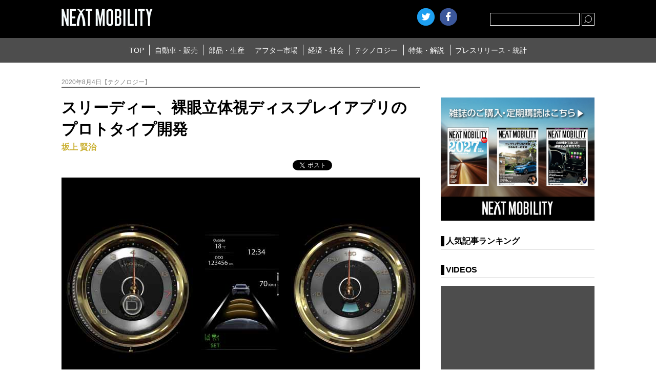

--- FILE ---
content_type: text/html; charset=UTF-8
request_url: https://www.nextmobility.jp/car_sales/newmodel/3d-prototype-development-of-autostereoscopic-display-app20200804/
body_size: 14396
content:
<!DOCTYPE html>
<html lang="ja">
<head>
<meta http-equiv="Content-Type" content="text/html; charset=utf-8" />
<meta http-equiv="Content-Style-Type" content="text/css" />
<meta http-equiv="Content-Script-Type" content="text/javascript" />
<meta name="Keywords" content="ネクストモビリティ,自動車・販売,新型車,試乗記,自動車販売,自動車流通,レンタカー,カーリース,カーシェアリング,自動車部品,自動車素材,自動車生産,エレクトロニクス器機,自動車整備,補修部品,自動車用品,自動車カスタマイズ,自動車保険,自動車系サービス全域,自動車ビジネス,環境／エネルギー,道路／交通,社会インフラ,モータースポーツ,テクノロジー,自動車開発,情報通信,新技術,特集,連載,オピニオン
" />
<meta name="viewport" content="width=device-width, user-scalable=no, initial-scale=1, maximum-scale=1">

    
    <!-- ogp -->
    <title>スリーディー、裸眼立体視ディスプレイアプリのプロトタイプ開発 | NEXT MOBILITY | ネクストモビリティ</title><meta property="og:title" content="スリーディー、裸眼立体視ディスプレイアプリのプロトタイプ開発"><meta property="og:description" content="&nbsp; ホログラフィック・ディスプレイ Looking Glass 用 REMO アプリのプロトタイプを開発 &nbsp; 　スリーディー（本社: 横浜市、代表取締役社長: 彦坂 隆）は、リアルタイム3次元CGによ [&hellip;]"><meta property="og:image" content="https://www.nextmobility.jp/wp-content/uploads/2020/08/3d-prototype-development-of-autostereoscopic-display-app20200804-1.jpg"><meta name="twitter:image" content="https://www.nextmobility.jp/wp-content/uploads/2020/08/3d-prototype-development-of-autostereoscopic-display-app20200804-1.jpg"><meta property="og:url" content="https://www.nextmobility.jp/car_sales/newmodel/3d-prototype-development-of-autostereoscopic-display-app20200804/">    <meta property="og:type" content="website">
    <meta property="og:site_name" content="自動車ニュースマガジン、ネクストモビリティ">

    <meta name="twitter:card" content="summary_large_image" />
    <meta name="twitter:site" content="@NextMobility_j2" />

<link rel="stylesheet" type="text/css" href="https://www.nextmobility.jp/wp-content/themes/next-mobility/css/slick.css" />
<link rel="stylesheet" type="text/css" href="https://www.nextmobility.jp/wp-content/themes/next-mobility/style.css" />
<link rel="shortcut icon" href="https://www.nextmobility.jp/wp-content/themes/next-mobility/img/favicon.ico">
<link rel="apple-touch-icon" href="https://www.nextmobility.jp/wp-content/themes/next-mobility/img/nextmobility_sp.png" sizes="180x180">
<link rel="apple-touch-icon" href="https://www.nextmobility.jp/wp-content/themes/next-mobility/img/nextmobility_icon.png" sizes="192x192">



<!-- Google Analytics -->
<script async src="https://www.googletagmanager.com/gtag/js?id=UA-110481217-1"></script>
<script>
  window.dataLayer = window.dataLayer || [];
  function gtag(){dataLayer.push(arguments);}
  gtag('js', new Date());
  gtag('config', 'UA-110481217-1', {
 'linker': {
  'domains': ['nextmobility.jp', 'j2complex.co.jp']
 }
});
</script>

<script src="https://www.nextmobility.jp/wp-content/themes/next-mobility/js/nextmobility_sasquatch_user.js"></script>

<meta name='robots' content='max-image-preview:large' />
	<style>img:is([sizes="auto" i], [sizes^="auto," i]) { contain-intrinsic-size: 3000px 1500px }</style>
			<!-- This site uses the Google Analytics by MonsterInsights plugin v9.2.4 - Using Analytics tracking - https://www.monsterinsights.com/ -->
		<!-- Note: MonsterInsights is not currently configured on this site. The site owner needs to authenticate with Google Analytics in the MonsterInsights settings panel. -->
					<!-- No tracking code set -->
				<!-- / Google Analytics by MonsterInsights -->
		<script type="text/javascript">
/* <![CDATA[ */
window._wpemojiSettings = {"baseUrl":"https:\/\/s.w.org\/images\/core\/emoji\/15.0.3\/72x72\/","ext":".png","svgUrl":"https:\/\/s.w.org\/images\/core\/emoji\/15.0.3\/svg\/","svgExt":".svg","source":{"concatemoji":"https:\/\/www.nextmobility.jp\/wp-includes\/js\/wp-emoji-release.min.js?ver=6.7.1"}};
/*! This file is auto-generated */
!function(i,n){var o,s,e;function c(e){try{var t={supportTests:e,timestamp:(new Date).valueOf()};sessionStorage.setItem(o,JSON.stringify(t))}catch(e){}}function p(e,t,n){e.clearRect(0,0,e.canvas.width,e.canvas.height),e.fillText(t,0,0);var t=new Uint32Array(e.getImageData(0,0,e.canvas.width,e.canvas.height).data),r=(e.clearRect(0,0,e.canvas.width,e.canvas.height),e.fillText(n,0,0),new Uint32Array(e.getImageData(0,0,e.canvas.width,e.canvas.height).data));return t.every(function(e,t){return e===r[t]})}function u(e,t,n){switch(t){case"flag":return n(e,"\ud83c\udff3\ufe0f\u200d\u26a7\ufe0f","\ud83c\udff3\ufe0f\u200b\u26a7\ufe0f")?!1:!n(e,"\ud83c\uddfa\ud83c\uddf3","\ud83c\uddfa\u200b\ud83c\uddf3")&&!n(e,"\ud83c\udff4\udb40\udc67\udb40\udc62\udb40\udc65\udb40\udc6e\udb40\udc67\udb40\udc7f","\ud83c\udff4\u200b\udb40\udc67\u200b\udb40\udc62\u200b\udb40\udc65\u200b\udb40\udc6e\u200b\udb40\udc67\u200b\udb40\udc7f");case"emoji":return!n(e,"\ud83d\udc26\u200d\u2b1b","\ud83d\udc26\u200b\u2b1b")}return!1}function f(e,t,n){var r="undefined"!=typeof WorkerGlobalScope&&self instanceof WorkerGlobalScope?new OffscreenCanvas(300,150):i.createElement("canvas"),a=r.getContext("2d",{willReadFrequently:!0}),o=(a.textBaseline="top",a.font="600 32px Arial",{});return e.forEach(function(e){o[e]=t(a,e,n)}),o}function t(e){var t=i.createElement("script");t.src=e,t.defer=!0,i.head.appendChild(t)}"undefined"!=typeof Promise&&(o="wpEmojiSettingsSupports",s=["flag","emoji"],n.supports={everything:!0,everythingExceptFlag:!0},e=new Promise(function(e){i.addEventListener("DOMContentLoaded",e,{once:!0})}),new Promise(function(t){var n=function(){try{var e=JSON.parse(sessionStorage.getItem(o));if("object"==typeof e&&"number"==typeof e.timestamp&&(new Date).valueOf()<e.timestamp+604800&&"object"==typeof e.supportTests)return e.supportTests}catch(e){}return null}();if(!n){if("undefined"!=typeof Worker&&"undefined"!=typeof OffscreenCanvas&&"undefined"!=typeof URL&&URL.createObjectURL&&"undefined"!=typeof Blob)try{var e="postMessage("+f.toString()+"("+[JSON.stringify(s),u.toString(),p.toString()].join(",")+"));",r=new Blob([e],{type:"text/javascript"}),a=new Worker(URL.createObjectURL(r),{name:"wpTestEmojiSupports"});return void(a.onmessage=function(e){c(n=e.data),a.terminate(),t(n)})}catch(e){}c(n=f(s,u,p))}t(n)}).then(function(e){for(var t in e)n.supports[t]=e[t],n.supports.everything=n.supports.everything&&n.supports[t],"flag"!==t&&(n.supports.everythingExceptFlag=n.supports.everythingExceptFlag&&n.supports[t]);n.supports.everythingExceptFlag=n.supports.everythingExceptFlag&&!n.supports.flag,n.DOMReady=!1,n.readyCallback=function(){n.DOMReady=!0}}).then(function(){return e}).then(function(){var e;n.supports.everything||(n.readyCallback(),(e=n.source||{}).concatemoji?t(e.concatemoji):e.wpemoji&&e.twemoji&&(t(e.twemoji),t(e.wpemoji)))}))}((window,document),window._wpemojiSettings);
/* ]]> */
</script>
<style id='wp-emoji-styles-inline-css' type='text/css'>

	img.wp-smiley, img.emoji {
		display: inline !important;
		border: none !important;
		box-shadow: none !important;
		height: 1em !important;
		width: 1em !important;
		margin: 0 0.07em !important;
		vertical-align: -0.1em !important;
		background: none !important;
		padding: 0 !important;
	}
</style>
<link rel='stylesheet' id='wp-block-library-css' href='https://www.nextmobility.jp/wp-includes/css/dist/block-library/style.min.css?ver=6.7.1' type='text/css' media='all' />
<style id='classic-theme-styles-inline-css' type='text/css'>
/*! This file is auto-generated */
.wp-block-button__link{color:#fff;background-color:#32373c;border-radius:9999px;box-shadow:none;text-decoration:none;padding:calc(.667em + 2px) calc(1.333em + 2px);font-size:1.125em}.wp-block-file__button{background:#32373c;color:#fff;text-decoration:none}
</style>
<style id='global-styles-inline-css' type='text/css'>
:root{--wp--preset--aspect-ratio--square: 1;--wp--preset--aspect-ratio--4-3: 4/3;--wp--preset--aspect-ratio--3-4: 3/4;--wp--preset--aspect-ratio--3-2: 3/2;--wp--preset--aspect-ratio--2-3: 2/3;--wp--preset--aspect-ratio--16-9: 16/9;--wp--preset--aspect-ratio--9-16: 9/16;--wp--preset--color--black: #000000;--wp--preset--color--cyan-bluish-gray: #abb8c3;--wp--preset--color--white: #ffffff;--wp--preset--color--pale-pink: #f78da7;--wp--preset--color--vivid-red: #cf2e2e;--wp--preset--color--luminous-vivid-orange: #ff6900;--wp--preset--color--luminous-vivid-amber: #fcb900;--wp--preset--color--light-green-cyan: #7bdcb5;--wp--preset--color--vivid-green-cyan: #00d084;--wp--preset--color--pale-cyan-blue: #8ed1fc;--wp--preset--color--vivid-cyan-blue: #0693e3;--wp--preset--color--vivid-purple: #9b51e0;--wp--preset--gradient--vivid-cyan-blue-to-vivid-purple: linear-gradient(135deg,rgba(6,147,227,1) 0%,rgb(155,81,224) 100%);--wp--preset--gradient--light-green-cyan-to-vivid-green-cyan: linear-gradient(135deg,rgb(122,220,180) 0%,rgb(0,208,130) 100%);--wp--preset--gradient--luminous-vivid-amber-to-luminous-vivid-orange: linear-gradient(135deg,rgba(252,185,0,1) 0%,rgba(255,105,0,1) 100%);--wp--preset--gradient--luminous-vivid-orange-to-vivid-red: linear-gradient(135deg,rgba(255,105,0,1) 0%,rgb(207,46,46) 100%);--wp--preset--gradient--very-light-gray-to-cyan-bluish-gray: linear-gradient(135deg,rgb(238,238,238) 0%,rgb(169,184,195) 100%);--wp--preset--gradient--cool-to-warm-spectrum: linear-gradient(135deg,rgb(74,234,220) 0%,rgb(151,120,209) 20%,rgb(207,42,186) 40%,rgb(238,44,130) 60%,rgb(251,105,98) 80%,rgb(254,248,76) 100%);--wp--preset--gradient--blush-light-purple: linear-gradient(135deg,rgb(255,206,236) 0%,rgb(152,150,240) 100%);--wp--preset--gradient--blush-bordeaux: linear-gradient(135deg,rgb(254,205,165) 0%,rgb(254,45,45) 50%,rgb(107,0,62) 100%);--wp--preset--gradient--luminous-dusk: linear-gradient(135deg,rgb(255,203,112) 0%,rgb(199,81,192) 50%,rgb(65,88,208) 100%);--wp--preset--gradient--pale-ocean: linear-gradient(135deg,rgb(255,245,203) 0%,rgb(182,227,212) 50%,rgb(51,167,181) 100%);--wp--preset--gradient--electric-grass: linear-gradient(135deg,rgb(202,248,128) 0%,rgb(113,206,126) 100%);--wp--preset--gradient--midnight: linear-gradient(135deg,rgb(2,3,129) 0%,rgb(40,116,252) 100%);--wp--preset--font-size--small: 13px;--wp--preset--font-size--medium: 20px;--wp--preset--font-size--large: 36px;--wp--preset--font-size--x-large: 42px;--wp--preset--spacing--20: 0.44rem;--wp--preset--spacing--30: 0.67rem;--wp--preset--spacing--40: 1rem;--wp--preset--spacing--50: 1.5rem;--wp--preset--spacing--60: 2.25rem;--wp--preset--spacing--70: 3.38rem;--wp--preset--spacing--80: 5.06rem;--wp--preset--shadow--natural: 6px 6px 9px rgba(0, 0, 0, 0.2);--wp--preset--shadow--deep: 12px 12px 50px rgba(0, 0, 0, 0.4);--wp--preset--shadow--sharp: 6px 6px 0px rgba(0, 0, 0, 0.2);--wp--preset--shadow--outlined: 6px 6px 0px -3px rgba(255, 255, 255, 1), 6px 6px rgba(0, 0, 0, 1);--wp--preset--shadow--crisp: 6px 6px 0px rgba(0, 0, 0, 1);}:where(.is-layout-flex){gap: 0.5em;}:where(.is-layout-grid){gap: 0.5em;}body .is-layout-flex{display: flex;}.is-layout-flex{flex-wrap: wrap;align-items: center;}.is-layout-flex > :is(*, div){margin: 0;}body .is-layout-grid{display: grid;}.is-layout-grid > :is(*, div){margin: 0;}:where(.wp-block-columns.is-layout-flex){gap: 2em;}:where(.wp-block-columns.is-layout-grid){gap: 2em;}:where(.wp-block-post-template.is-layout-flex){gap: 1.25em;}:where(.wp-block-post-template.is-layout-grid){gap: 1.25em;}.has-black-color{color: var(--wp--preset--color--black) !important;}.has-cyan-bluish-gray-color{color: var(--wp--preset--color--cyan-bluish-gray) !important;}.has-white-color{color: var(--wp--preset--color--white) !important;}.has-pale-pink-color{color: var(--wp--preset--color--pale-pink) !important;}.has-vivid-red-color{color: var(--wp--preset--color--vivid-red) !important;}.has-luminous-vivid-orange-color{color: var(--wp--preset--color--luminous-vivid-orange) !important;}.has-luminous-vivid-amber-color{color: var(--wp--preset--color--luminous-vivid-amber) !important;}.has-light-green-cyan-color{color: var(--wp--preset--color--light-green-cyan) !important;}.has-vivid-green-cyan-color{color: var(--wp--preset--color--vivid-green-cyan) !important;}.has-pale-cyan-blue-color{color: var(--wp--preset--color--pale-cyan-blue) !important;}.has-vivid-cyan-blue-color{color: var(--wp--preset--color--vivid-cyan-blue) !important;}.has-vivid-purple-color{color: var(--wp--preset--color--vivid-purple) !important;}.has-black-background-color{background-color: var(--wp--preset--color--black) !important;}.has-cyan-bluish-gray-background-color{background-color: var(--wp--preset--color--cyan-bluish-gray) !important;}.has-white-background-color{background-color: var(--wp--preset--color--white) !important;}.has-pale-pink-background-color{background-color: var(--wp--preset--color--pale-pink) !important;}.has-vivid-red-background-color{background-color: var(--wp--preset--color--vivid-red) !important;}.has-luminous-vivid-orange-background-color{background-color: var(--wp--preset--color--luminous-vivid-orange) !important;}.has-luminous-vivid-amber-background-color{background-color: var(--wp--preset--color--luminous-vivid-amber) !important;}.has-light-green-cyan-background-color{background-color: var(--wp--preset--color--light-green-cyan) !important;}.has-vivid-green-cyan-background-color{background-color: var(--wp--preset--color--vivid-green-cyan) !important;}.has-pale-cyan-blue-background-color{background-color: var(--wp--preset--color--pale-cyan-blue) !important;}.has-vivid-cyan-blue-background-color{background-color: var(--wp--preset--color--vivid-cyan-blue) !important;}.has-vivid-purple-background-color{background-color: var(--wp--preset--color--vivid-purple) !important;}.has-black-border-color{border-color: var(--wp--preset--color--black) !important;}.has-cyan-bluish-gray-border-color{border-color: var(--wp--preset--color--cyan-bluish-gray) !important;}.has-white-border-color{border-color: var(--wp--preset--color--white) !important;}.has-pale-pink-border-color{border-color: var(--wp--preset--color--pale-pink) !important;}.has-vivid-red-border-color{border-color: var(--wp--preset--color--vivid-red) !important;}.has-luminous-vivid-orange-border-color{border-color: var(--wp--preset--color--luminous-vivid-orange) !important;}.has-luminous-vivid-amber-border-color{border-color: var(--wp--preset--color--luminous-vivid-amber) !important;}.has-light-green-cyan-border-color{border-color: var(--wp--preset--color--light-green-cyan) !important;}.has-vivid-green-cyan-border-color{border-color: var(--wp--preset--color--vivid-green-cyan) !important;}.has-pale-cyan-blue-border-color{border-color: var(--wp--preset--color--pale-cyan-blue) !important;}.has-vivid-cyan-blue-border-color{border-color: var(--wp--preset--color--vivid-cyan-blue) !important;}.has-vivid-purple-border-color{border-color: var(--wp--preset--color--vivid-purple) !important;}.has-vivid-cyan-blue-to-vivid-purple-gradient-background{background: var(--wp--preset--gradient--vivid-cyan-blue-to-vivid-purple) !important;}.has-light-green-cyan-to-vivid-green-cyan-gradient-background{background: var(--wp--preset--gradient--light-green-cyan-to-vivid-green-cyan) !important;}.has-luminous-vivid-amber-to-luminous-vivid-orange-gradient-background{background: var(--wp--preset--gradient--luminous-vivid-amber-to-luminous-vivid-orange) !important;}.has-luminous-vivid-orange-to-vivid-red-gradient-background{background: var(--wp--preset--gradient--luminous-vivid-orange-to-vivid-red) !important;}.has-very-light-gray-to-cyan-bluish-gray-gradient-background{background: var(--wp--preset--gradient--very-light-gray-to-cyan-bluish-gray) !important;}.has-cool-to-warm-spectrum-gradient-background{background: var(--wp--preset--gradient--cool-to-warm-spectrum) !important;}.has-blush-light-purple-gradient-background{background: var(--wp--preset--gradient--blush-light-purple) !important;}.has-blush-bordeaux-gradient-background{background: var(--wp--preset--gradient--blush-bordeaux) !important;}.has-luminous-dusk-gradient-background{background: var(--wp--preset--gradient--luminous-dusk) !important;}.has-pale-ocean-gradient-background{background: var(--wp--preset--gradient--pale-ocean) !important;}.has-electric-grass-gradient-background{background: var(--wp--preset--gradient--electric-grass) !important;}.has-midnight-gradient-background{background: var(--wp--preset--gradient--midnight) !important;}.has-small-font-size{font-size: var(--wp--preset--font-size--small) !important;}.has-medium-font-size{font-size: var(--wp--preset--font-size--medium) !important;}.has-large-font-size{font-size: var(--wp--preset--font-size--large) !important;}.has-x-large-font-size{font-size: var(--wp--preset--font-size--x-large) !important;}
:where(.wp-block-post-template.is-layout-flex){gap: 1.25em;}:where(.wp-block-post-template.is-layout-grid){gap: 1.25em;}
:where(.wp-block-columns.is-layout-flex){gap: 2em;}:where(.wp-block-columns.is-layout-grid){gap: 2em;}
:root :where(.wp-block-pullquote){font-size: 1.5em;line-height: 1.6;}
</style>
<link rel="https://api.w.org/" href="https://www.nextmobility.jp/wp-json/" /><link rel="alternate" title="JSON" type="application/json" href="https://www.nextmobility.jp/wp-json/wp/v2/posts/91316" /><link rel="EditURI" type="application/rsd+xml" title="RSD" href="https://www.nextmobility.jp/xmlrpc.php?rsd" />
<meta name="generator" content="WordPress 6.7.1" />
<link rel="canonical" href="https://www.nextmobility.jp/car_sales/newmodel/3d-prototype-development-of-autostereoscopic-display-app20200804/" />
<link rel='shortlink' href='https://www.nextmobility.jp/?p=91316' />
<link rel="alternate" title="oEmbed (JSON)" type="application/json+oembed" href="https://www.nextmobility.jp/wp-json/oembed/1.0/embed?url=https%3A%2F%2Fwww.nextmobility.jp%2Fcar_sales%2Fnewmodel%2F3d-prototype-development-of-autostereoscopic-display-app20200804%2F" />
<link rel="alternate" title="oEmbed (XML)" type="text/xml+oembed" href="https://www.nextmobility.jp/wp-json/oembed/1.0/embed?url=https%3A%2F%2Fwww.nextmobility.jp%2Fcar_sales%2Fnewmodel%2F3d-prototype-development-of-autostereoscopic-display-app20200804%2F&#038;format=xml" />
<script type="application/ld+json">{
              "@context" : "http://schema.org",
              "@type" : "Article",
              "name" : "スリーディー、裸眼立体視ディスプレイアプリのプロトタイプ開発",
              "author" : {
                   "@type" : "Person",
                   "name" : "坂上 賢治"
                   },
              "datePublished" : "2020-8-4",
              "image" : "https://www.nextmobility.jp/wp-content/uploads/2020/08/3d-prototype-development-of-autostereoscopic-display-app20200804-1.jpg",
              "headline" : "スリーディー、裸眼立体視ディスプレイアプリのプロトタイプ開発",
              "articleSection" : "テクノロジー",
              "url" : "https://www.nextmobility.jp/car_sales/newmodel/3d-prototype-development-of-autostereoscopic-display-app20200804/",
              "publisher" : {
                   "@type" : "Organization",
                   "name" : "next mobility",
                   "logo" : {
                                 "@type" : "ImageObject",
                                 "url" : "https://nextmobility.jp/wp-content/themes/next-mobility/img/logo.png",
                                 "width" : "178" ,
                                 "height" : "34" 
                              }
                   }
              }</script>
</head>

<body>
    <header class="header_wrap">
        <div class="header_title">
            <h1 class="header_logo"><a href="https://www.nextmobility.jp/"><img src="https://www.nextmobility.jp/wp-content/themes/next-mobility/img/logo.png" alt="NEXT MOBILITY"></a></h1>
            <div class="header_seach">
                <div class="btn_searchOpen"></div>
                <div class="header_search_cont">
                    <form role="search" method="get" id="searchform" class="header_search_form" action="https://www.nextmobility.jp/">
                        <input name="s" class="s" id="search" type="text" required>
                        <div class="header_search_submit btn"><input type="submit"></div>
                    </form>
                </div>
            </div>
            <!-- SNS Start -->
                        <script>
             //別窓の左と上の余白を求める(子画面中央制御)
              var w = ( screen.width-650 ) / 2;
              var h = ( screen.height-470 ) / 2;
            </script>
            <ul class="header_sns">
                <li><a href="https://twitter.com/share?url=https%3A%2F%2Fwww.nextmobility.jp&text="
                       class="btn_twitter"
                       onclick="window.open(this.href, 'tweetwindow', 'width=650, height=470, left=' + w + ', top='+ h +', personalbar=0, toolbar=0, scrollbars=1, sizable=1'); return false;">Twitter</a></li>
                <li><a href="https://www.facebook.com/sharer/sharer.php?u=https%3A%2F%2Fwww.nextmobility.jp" onclick="window.open(this.href, 'fbwindow',   'width=650, height=470, left=' + w + ', top='+ h +', personalbar=0, toolbar=0, scrollbars=1, sizable=1'); return false;" class="btn_facebook">facebook</a></li>
                <li class="hatena"><a href="https://b.hatena.ne.jp/entry/" class="hatena-bookmark-button" data-hatena-bookmark-layout="touch" data-hatena-bookmark-width="34" data-hatena-bookmark-height="34" title="このエントリーをはてなブックマークに追加"><img src="https://b.st-hatena.com/images/v4/public/entry-button/button-only@2x.png" alt="このエントリーをはてなブックマークに追加" width="20" height="20" style="border: none;" /></a><script type="text/javascript" src="https://b.st-hatena.com/js/bookmark_button.js" charset="utf-8" async="async"></script></li>
            </ul>
            <!-- SNS End -->
            <div class="btn_header_menu open"><span>MENU</span></div>
        </div>
        <nav class="header_menu">
            <div class="menu_wrap">
                                <ul class="header_menu_list">
                    <li class="header_menu_item"><a href="https://www.nextmobility.jp">TOP</a></li>
<li class="header_menu_item"><a href="https://www.nextmobility.jp/car_sales/">自動車・販売</a></li>
                    <li class="header_menu_item"><a href="https://www.nextmobility.jp/car_parts/">部品・生産</a></li>
                    <li class="header_menu_item"><a href="https://www.nextmobility.jp/after_market/">アフター市場</a></li>
                    <li class="header_menu_item"><a href="https://www.nextmobility.jp/economy_society/">経済・社会</a></li>
                    <li class="header_menu_item"><a href="https://www.nextmobility.jp/new_technology/">テクノロジー</a></li>
                    <li class="header_menu_item"><a href="https://www.nextmobility.jp/special_issue/">特集・解説</a></li>
                    <li class="header_menu_item"><a href="https://www.nextmobility.jp/short_news/">プレスリリース・統計</a></li>
                </ul>
            </div>
        </nav>
        <meta name='robots' content='max-image-preview:large' />
	<style>img:is([sizes="auto" i], [sizes^="auto," i]) { contain-intrinsic-size: 3000px 1500px }</style>
			<!-- This site uses the Google Analytics by MonsterInsights plugin v9.2.4 - Using Analytics tracking - https://www.monsterinsights.com/ -->
		<!-- Note: MonsterInsights is not currently configured on this site. The site owner needs to authenticate with Google Analytics in the MonsterInsights settings panel. -->
					<!-- No tracking code set -->
				<!-- / Google Analytics by MonsterInsights -->
		<link rel="https://api.w.org/" href="https://www.nextmobility.jp/wp-json/" /><link rel="alternate" title="JSON" type="application/json" href="https://www.nextmobility.jp/wp-json/wp/v2/posts/91316" /><link rel="EditURI" type="application/rsd+xml" title="RSD" href="https://www.nextmobility.jp/xmlrpc.php?rsd" />
<meta name="generator" content="WordPress 6.7.1" />
<link rel="canonical" href="https://www.nextmobility.jp/car_sales/newmodel/3d-prototype-development-of-autostereoscopic-display-app20200804/" />
<link rel='shortlink' href='https://www.nextmobility.jp/?p=91316' />
<link rel="alternate" title="oEmbed (JSON)" type="application/json+oembed" href="https://www.nextmobility.jp/wp-json/oembed/1.0/embed?url=https%3A%2F%2Fwww.nextmobility.jp%2Fcar_sales%2Fnewmodel%2F3d-prototype-development-of-autostereoscopic-display-app20200804%2F" />
<link rel="alternate" title="oEmbed (XML)" type="text/xml+oembed" href="https://www.nextmobility.jp/wp-json/oembed/1.0/embed?url=https%3A%2F%2Fwww.nextmobility.jp%2Fcar_sales%2Fnewmodel%2F3d-prototype-development-of-autostereoscopic-display-app20200804%2F&#038;format=xml" />
    </header>
    <!-- /#header  -->

    <div class="area_wrap">
        <section class="main_wrap">

            <div class="main_cont">
                               <section class="single_wrap">
                    <div class="single_header">

                                          



                        <p class="single_sub">2020年8月4日【テクノロジー】</p>


                        <h1 class="single_title">スリーディー、裸眼立体視ディスプレイアプリのプロトタイプ開発</h1>

                                                                        <p class="single_cont_author"><a href="#modal4" class="list_modal_open">坂上 賢治</a></p>
                        
                        <ul class="single_sns">
                            <li class="single_sns_item">
                                <a href="https://twitter.com/share" class="twitter-share-button">Tweet</a><script>!function(d,s,id){var js,fjs=d.getElementsByTagName(s)[0],p=/^http:/.test(d.location)?'http':'https';if(!d.getElementById(id)){js=d.createElement(s);js.id=id;js.src=p+'://platform.twitter.com/widgets.js';fjs.parentNode.insertBefore(js,fjs);}}(document, 'script', 'twitter-wjs');</script>
                            </li>
                            <li class="single_sns_item">
                                <div class="fb-like" data-href="" data-layout="button_count" data-action="like" data-size="small" data-show-faces="false" data-share="false"></div>
                            </li>
                            <li class="single_sns_item">
                                                            <iframe src="https://www.facebook.com/plugins/share_button.php?href=https%3A%2F%2Fwww.nextmobility.jp%2Fcar_sales%2Fnewmodel%2F3d-prototype-development-of-autostereoscopic-display-app20200804%2F&layout=button&size=small&mobile_iframe=true&appId=202238750538917&width=61&height=20" width="61" height="20" style="border:none;overflow:hidden" scrolling="no" frameborder="0" allowTransparency="true" allow="encrypted-media"></iframe>
                              <!-- <iframe src="https://www.facebook.com/plugins/share_button.php?href=https%3A%2F%2Fdevelopers.facebook.com%2Fdocs%2Fplugins%2F&layout=button&size=small&mobile_iframe=true&width=61&height=20&appId" width="61" height="20" style="border:none;overflow:hidden" scrolling="no" frameborder="0" allowTransparency="true" allow="encrypted-media"></iframe>
                              -->
                                <!-- <div class="fb-share-button" data-href="" data-layout="button" data-size="small" data-mobile-iframe="true"><a class="fb-xfbml-parse-ignore" target="_blank" href="https://www.facebook.com/sharer/sharer.php?u=https%3A%2F%2Fdevelopers.facebook.com%2Fdocs%2Fplugins%2F&amp;src=sdkpreparse">シェア</a></div> -->
                            </li>
                            <li class="single_sns_item">
                                <a href="https://b.hatena.ne.jp/entry/" class="hatena-bookmark-button" data-hatena-bookmark-layout="basic-label" data-hatena-bookmark-lang="ja" data-hatena-bookmark-width="90" data-hatena-bookmark-height="20" title="このエントリーをはてなブックマークに追加"><img src="https://b.st-hatena.com/images/v4/public/entry-button/button-only@2x.png" alt="このエントリーをはてなブックマークに追加" width="20" height="20" style="border: none;" /></a><script type="text/javascript" src="https://b.st-hatena.com/js/bookmark_button.js" charset="utf-8" async="async"></script>
                            </li>
                            
                        </ul>
                    </div>

                    <div class="single_hero"><img src="https://www.nextmobility.jp/wp-content/uploads/2020/08/3d-prototype-development-of-autostereoscopic-display-app20200804-1.jpg" alt=""></div>                    <p>&nbsp;</p>
<p><strong>ホログラフィック・ディスプレイ Looking Glass 用 REMO アプリのプロトタイプを開発</strong></p>
<p>&nbsp;</p>
<p>　スリーディー（本社: 横浜市、代表取締役社長: 彦坂 隆）は、リアルタイム3次元CGによる裸眼立体視応用の実証検討のため、Looking Glass Factory社製のホログラフィック・ディスプレイLooking Glass向けに同社のリアルタイム・レンダリング・エンジン「REMO（リモ）」を用いたアプリのプロトタイプを開発したと発表した。（坂上 賢治）</p>
<p><img fetchpriority="high" decoding="async" class="alignnone size-full wp-image-91335" src="https://www.nextmobility.jp/wp-content/uploads/2020/08/3d-prototype-development-of-autostereoscopic-display-app20200804-3.jpg" alt="" width="700" height="435" /></p>
<div class="youtube2"><iframe src="https://www.youtube.com/embed/Tiy1a21mXgY?rel=0" width="700" height="394" frameborder="0" allowfullscreen="allowfullscreen"></iframe></div>
<p>　この多眼式裸眼立体視ディスプレイは、複数枚の視差画像を空間上に配置し、そのうちの 2 枚(右目、左目用)の視差画像を両目で見ることで立体感を与える方式。</p>
<p>&nbsp;</p>
<p>Looking Glassは、多眼式裸眼立体視ディスプレイであり、正面から見て水平方向 約 50 度の角度内(視野角)を最大45視点に分割。それぞれの視点に対応した画像(多視点画像)を最大 60FPS（フレーム/秒）で表示して鑑賞できるようになっている。</p>
<p>&nbsp;</p>
<p>このため視点数が多くなることで、鑑賞する位置が多少前後左右に移動しても、正しい視点位置に目が合いやすく立体映像を見ることができるのが大きな特徴だ。</p>
<p>&nbsp;</p>
<p>　ちなみに2012年に設立されたスリーディーは「グラフィックス技術を通じて世の中に喜びを届ける」というミッションを掲げ、リアルタイムグラフィックス技術を核に画像処理、ハプティクス、デジタルヒューマンなどを用いた開発や3DCGコンテンツ制作を得意とし、これを強みに自動車、医療機器、各種産業、大学・研究機関向けのエルゴノミクス設計支援等に貢献している。</p>
<p>&nbsp;</p>
<p>今後、同社はこのプロトタイプアプリの基に、実製品への応用に加え立体視ディスプレイの実用化を検討している企業との協業開発を目指す構えだ。</p>
<p>&nbsp;</p>
<p><img decoding="async" class="alignnone size-full wp-image-91336" src="https://www.nextmobility.jp/wp-content/uploads/2020/08/3d-prototype-development-of-autostereoscopic-display-app20200804-2.jpg" alt="" width="700" height="263" /></p>
<p>&nbsp;</p>
<p><strong>ベンチマーク比較により他社製グラフィックスエンジンを20％上回る表示速度の高速化を実現</strong></p>
<p>&nbsp;</p>
<p>　同社では「近年、Looking Glass等、多眼式の裸眼立体視ディスプレイの製品化やプロトタイプの発表が相次いでおり、今後、商用利用されるケースが増えていくことが予想されています。</p>
<p>&nbsp;</p>
<p>しかし裸眼立体視用の3次元CGコンテンツをリアルタイムに表示するためには、多視点画像を高速に表示することなど、高い負荷の計算が要求されるため、モデル、エフェクト等コンテンツの表現の仕方を制限しなくてはならないことが課題となっています。</p>
<p>&nbsp;</p>
<p>そうしたなか当社は10数年来、立体視ディスプレイ用アプリケーションの開発に取り組んでおり、これまで新しい方式の立体視ディスプレイの実証検討を行なってきました。</p>
<p>&nbsp;</p>
<p>この度、Looking Glass用REMOアプリのプロトタイプを開発し、多くのLooking　Glass用アプリ開発で使用されている他社製グラフィックスエンジンで開発されたアプリと表示速度のパフォーマンス測定値を比較した結果、他社製グラフィックスエンジンのアプリは133フレーム/秒であるのに対して、REMOアプリの表示速度が159 フレーム/秒と「約20％上回る」ことを確認。コンテンツの表示速度の高速化が実証され、Looking Glass用コンテンツの表現の幅が拡がる可能性を見出すことができました」と話している。</p>
<p>&nbsp;</p>
<p>　なおリアルタイム・レンダリング・エンジンREMOとは、3次元 CG を高速に描画するために開発されたOpenGLベースのリアルタイム・レンダリング・エンジン。描画を行なう際の計算処理には、GPU(Graphics Processing Unit)を利用するため、GPUの性能に応じて高速化される仕組みになっている。</p>
                                    </section>
                <aside class="single_footer">
                    <dl class="single_keyword">
                        <dd>関連キーワード</dd>
                                            </dl>

                    <ul class="single_sns">
                        <li class="single_sns_item">
                            <a href="https://twitter.com/share" class="twitter-share-button">Tweet</a><script>!function(d,s,id){var js,fjs=d.getElementsByTagName(s)[0],p=/^http:/.test(d.location)?'http':'https';if(!d.getElementById(id)){js=d.createElement(s);js.id=id;js.src=p+'://platform.twitter.com/widgets.js';fjs.parentNode.insertBefore(js,fjs);}}(document, 'script', 'twitter-wjs');</script>
                        </li>
                        <li class="single_sns_item">
                            <div class="fb-like" data-href="" data-layout="button_count" data-action="like" data-size="small" data-show-faces="false" data-share="false"></div>
                        </li>
                        <li class="single_sns_item">
                                                    <iframe src="https://www.facebook.com/plugins/share_button.php?href=https%3A%2F%2Fwww.nextmobility.jp%2Fcar_sales%2Fnewmodel%2F3d-prototype-development-of-autostereoscopic-display-app20200804%2F&layout=button&size=small&mobile_iframe=true&appId=202238750538917&width=61&height=20" width="61" height="20" style="border:none;overflow:hidden" scrolling="no" frameborder="0" allowTransparency="true" allow="encrypted-media"></iframe>
                        </li>
                        <li class="single_sns_item">
                        <a href="https://b.hatena.ne.jp/entry/" class="hatena-bookmark-button" data-hatena-bookmark-layout="basic-label" data-hatena-bookmark-lang="ja" data-hatena-bookmark-width="90" data-hatena-bookmark-height="20" title="このエントリーをはてなブックマークに追加"><img src="https://b.st-hatena.com/images/v4/public/entry-button/button-only@2x.png" alt="このエントリーをはてなブックマークに追加" width="20" height="20" style="border: none;" /></a><script type="text/javascript" src="https://b.st-hatena.com/js/bookmark_button.js" charset="utf-8" async="async"></script>
                        </li>
                    </ul>

                                    </aside>
            </div>
        </section>
        <aside class="sidebar_wrap index">
    <!--  住友ベークライトバナー -->
        <!-- 独占取材 バナー -->
        <!-- 雑誌購読LP バナー -->
                <div class="sidebar_banner"><a href="https://www.nextmobility.jp/lp/" target="_blank"><img src="https://www.nextmobility.jp/wp-content/themes/next-mobility/img/next-mobility_banner.jpg" alt="雑誌の定期購読のお申込みはこちら"></a></div>
<!--            <div class="sidebar_banner"><a href="http://www.semiconjapan.org/jp/" target="_blank"><img src="<?php// bloginfo('template_url'); ?>/img/scj2019_NextMobility_bnr_876x800.jpg" alt="SEMICON JAPAN"></a></div>-->
    <!-- rank -->
                <section class="ranking_wrap">
                <h3 class="ranking_title">人気記事ランキング</h3>
                <!--<ul class="ranking_switch">
                    <li class="current"><a href="">day</a></li>
                    <li><a href="">week</a></li>
                    <li><a href="">month</a></li>
                </ul>-->
                <ol class="ranking_cont">

								                    
                </ol>
            </section>
    <!-- presscubeバナー -->
        <!-- 動画 -->
                <section class="videos_wrap">
                <h3 class="videos_title">VIDEOS</h3>
                <ul class="videos_cont">

                    <li class="videos_cont_item">
                        <div class="videos_cont_iframe"><iframe src="//www.youtube.com/embed/13-xLT7aiN0?rel=0" allowfullscreen></iframe></div>
                            <p class="videos_cont_data">2025年1月10日</p>
                            <p class="videos_cont_cap">東京オートサロン2025開幕</p>
                    </li>
                    <li class="videos_cont_item">
                        <div class="videos_cont_iframe"><iframe src="//www.youtube.com/embed/pbBprsm9ciw?rel=0" allowfullscreen></iframe></div>
                            <p class="videos_cont_data">2025年1月7日</p>
                            <p class="videos_cont_cap">自工会ビジョン2025発表（賀詞交歓会・於）</p>
                    </li>
                </ul>
            </section>

    <!-- バナー2 -->
                <section class="news_wrap">
                <!--<h3 class="news_title">NEXT MOBILITY最新号</h3>-->
                <div class="news_cont">
                    <!--<figure class="news_cont_thumb"><a href="https://www.j2complex.co.jp/sasquatch/" target="_blank"><img src="/img/SASQUATCH_BANNER.gif" alt="sasquatch サスカッチ"></a></figure>-->
                </div>
            </section>

    <!-- recommend -->
    <section class="recommend_wrap">
<h3 class="recommend_title">おすすめ記事</h3>
       <ul class="recommend_cont">
           <li class="recommend_cont_item">
               <a href="https://www.nextmobility.jp/company/tokai-rika-forms-capital-and-business-alliance-with-gms20250321/">
                   <figure class="ranking_cont_thumb"><img src="https://www.nextmobility.jp/wp-content/uploads/2025/03/Tokai-Rika-has-concluded-a-capital-and-business-alliance-with-GMS-20250321-1.jpg" alt="" style="width:85px;height:59px"></figure>
                   <p class="ranking_cont_cap">東海理化、ＧＭＳと資本業務提携</p>
               </a>
           </li>
       </ul>
       <ul class="recommend_cont">
           <li class="recommend_cont_item">
               <a href="https://www.nextmobility.jp/car_sales/mitsubishi-motors-unveils-xforce-hev-for-world-debut-in-thailand20250320/">
                   <figure class="ranking_cont_thumb"><img src="https://www.nextmobility.jp/wp-content/uploads/2025/03/mitsubishi-motors-unveils-xforce-hev-for-world-debut-in-thailand20250320-1.jpg" alt="" style="width:85px;height:59px"></figure>
                   <p class="ranking_cont_cap">三菱自動車、「エクスフォースＨＥＶ」をタイで世界初披露</p>
               </a>
           </li>
       </ul>
       <ul class="recommend_cont">
           <li class="recommend_cont_item">
               <a href="https://www.nextmobility.jp/topics/overview-of-the-35th-toyota-automobile-museum-classic-car-festival20250318/">
                   <figure class="ranking_cont_thumb"><img src="https://www.nextmobility.jp/wp-content/uploads/2025/03/Overview-of-the-35th-Toyota-Automobile-Museum-Classic-Car-Festival-20250319-20.jpg" alt="" style="width:85px;height:59px"></figure>
                   <p class="ranking_cont_cap">詳報・第３５回トヨタ博物館クラシックカー・フェスティバル</p>
               </a>
           </li>
       </ul>
       <ul class="recommend_cont">
           <li class="recommend_cont_item">
               <a href="https://www.nextmobility.jp/car_sales/audi-and-vw-authorized-dealers-launch-online-used-car-sales-network20250317/">
                   <figure class="ranking_cont_thumb"><img src="https://www.nextmobility.jp/wp-content/uploads/2025/03/audi-and-vw-authorized-dealers-launch-online-used-car-sales-network20250317-1.jpg" alt="" style="width:85px;height:59px"></figure>
                   <p class="ranking_cont_cap">Ａｕｄｉ・ＶＷ正規のオンライン中古車販売サービスが始動</p>
               </a>
           </li>
       </ul>
       <ul class="recommend_cont">
           <li class="recommend_cont_item">
               <a href="https://www.nextmobility.jp/economy_society/idemitsu-and-meitetsu-to-demonstrate-tokais-first-passenger-bus-using-next-generation-biofuel20250317/">
                   <figure class="ranking_cont_thumb"><img src="https://www.nextmobility.jp/wp-content/uploads/2025/03/idemitsu-and-meitetsu-to-demonstrate-tokais-first-passenger-bus-using-next-generation-biofuel20250317-1.jpg" alt="" style="width:85px;height:59px"></figure>
                   <p class="ranking_cont_cap">出光と名鉄、次世代バイオ燃料を使う東海初の旅客バス実証へ</p>
               </a>
           </li>
       </ul>
       <ul class="recommend_cont">
           <li class="recommend_cont_item">
               <a href="https://www.nextmobility.jp/company/stellantis-proone-to-supply-two-electric-vans-to-iveco20250315/">
                   <figure class="ranking_cont_thumb"><img src="https://www.nextmobility.jp/wp-content/uploads/2025/03/stellantis-proone-to-supply-two-electric-vans-to-iveco20250315-1.jpg" alt="" style="width:85px;height:59px"></figure>
                   <p class="ranking_cont_cap">ステランティス・プロワン、２車種のＥＶバンをイヴェコへ供給</p>
               </a>
           </li>
       </ul>
       <ul class="recommend_cont">
           <li class="recommend_cont_item">
               <a href="https://www.nextmobility.jp/car_sales/newmodel/toyota-proposes-micromobility-concept-model-for-europe20250313/">
                   <figure class="ranking_cont_thumb"><img src="https://www.nextmobility.jp/wp-content/uploads/2025/03/toyota-proposes-micromobility-concept-model-for-europe20250313-14.jpg" alt="" style="width:85px;height:59px"></figure>
                   <p class="ranking_cont_cap">トヨタ、欧州向けマイクロＢＥＶのコンセプトモデルを提案</p>
               </a>
           </li>
       </ul>
       <ul class="recommend_cont">
           <li class="recommend_cont_item">
               <a href="https://www.nextmobility.jp/car_sales/suzukis-domestic-vehicle-sales-reach-30-million-units20250313/">
                   <figure class="ranking_cont_thumb"><img src="https://www.nextmobility.jp/wp-content/uploads/2025/03/suzukis-domestic-vehicle-sales-reach-30-million-units20250313-999.jpg" alt="" style="width:85px;height:59px"></figure>
                   <p class="ranking_cont_cap">スズキ、国内四輪車販売が累計３，０００万台達成</p>
               </a>
           </li>
       </ul>
</section>

</aside>
    </div>
    <footer class="footer_wrap">
        <div class="footer_cat">
            <div class="footer_cat_cont">
                <ul class="footer_cat_list">
                    <li>
                        <ul class="footer_cat_child">
                            <li class="footer_cat_title"><a href="https://www.nextmobility.jp">TOP</a></li>
                            <li class="footer_cat_title"><a href="https://www.nextmobility.jp/media-overview/">媒体概要</a></li>
                        </ul>
                    </li>
                       <li>
                        <ul class="footer_cat_child">
                            <li class="footer_cat_title"><a href="https://www.nextmobility.jp/car_sales/">自動車・販売</a></li>
                            <li class="footer_cat_item"><a href="https://www.nextmobility.jp/newmodel/">新型車</a></li>
                            <li class="footer_cat_item"><a href="https://www.nextmobility.jp/testdrive/">試乗記</a></li>
                            <li class="footer_cat_item"><a href="https://www.nextmobility.jp/sales/">自動車販売</a></li>
                            <li class="footer_cat_item"><a href="https://www.nextmobility.jp/distribution/">自動車流通</a></li>
                            <li class="footer_cat_item"><a href="https://www.nextmobility.jp/rental/">レンタカー</a></li>
                            <li class="footer_cat_item"><a href="https://www.nextmobility.jp/lease/">カーリース</a></li>
                            <li class="footer_cat_item"><a href="https://www.nextmobility.jp/sharing/">カーシェアリング</a></li>
                        </ul>
                    </li>
                    <li>
                        <ul class="footer_cat_child">
                            <li class="footer_cat_title"><a href="https://www.nextmobility.jp/car_parts/">部品・生産</a></li>
                            <li class="footer_cat_item"><a href="https://www.nextmobility.jp/parts/">自動車部品</a></li>
                            <li class="footer_cat_item"><a href="https://www.nextmobility.jp/material/">自動車素材</a></li>
                            <li class="footer_cat_item"><a href="https://www.nextmobility.jp/production/">自動車生産</a></li>
                            <li class="footer_cat_item"><a href="https://www.nextmobility.jp/electronics/">エレクトロニクス器機</a></li>
                        </ul>
                    </li>
                    <li>
                        <ul class="footer_cat_child">
                            <li class="footer_cat_title"><a href="https://www.nextmobility.jp/after_market/">アフター市場</a></li>
                            <li class="footer_cat_item"><a href="https://www.nextmobility.jp/maintenance/">自動車整備</a></li>
                            <li class="footer_cat_item"><a href="https://www.nextmobility.jp/repair/">補修部品</a></li>
                            <li class="footer_cat_item"><a href="https://www.nextmobility.jp/supplies/">自動車用品</a></li>
                            <li class="footer_cat_item"><a href="https://www.nextmobility.jp/customization/">自動車カスタマイズ</a></li>
                            <li class="footer_cat_item"><a href="https://www.nextmobility.jp/insurance/">自動車保険</a></li>
                            <li class="footer_cat_item"><a href="https://www.nextmobility.jp/service/">自動車系サービス全域</a></li>
                        </ul>
                    </li>
                    <li>
                        <ul class="footer_cat_child">
                            <li class="footer_cat_title"><a href="https://www.nextmobility.jp/economy_society/">経済・社会</a></li>
                            <li class="footer_cat_item"><a href="https://www.nextmobility.jp/business/">自動車ビジネス</a></li>
                            <li class="footer_cat_item"><a href="https://www.nextmobility.jp/environment/">環境／エネルギー</a></li>
                            <li class="footer_cat_item"><a href="https://www.nextmobility.jp/traffic/">道路／交通</a></li>
                            <li class="footer_cat_item"><a href="https://www.nextmobility.jp/transportation/">運輸</a></li>
                            <li class="footer_cat_item"><a href="https://www.nextmobility.jp/logistics/">物流</a></li>
                            <li class="footer_cat_item"><a href="https://www.nextmobility.jp/infrastructure/">社会インフラ</a></li>
                            <li class="footer_cat_item"><a href="https://www.nextmobility.jp/economy/">シェアリングエコノミー</a></li>
                            <li class="footer_cat_item"><a href="https://www.nextmobility.jp/topics/">トピックス</a></li>
                            <li class="footer_cat_item"><a href="https://www.nextmobility.jp/politics/">政治経済</a></li>
                            <li class="footer_cat_item"><a href="https://www.nextmobility.jp/financial/">金融商況</a></li>
                            <li class="footer_cat_item"><a href="https://www.nextmobility.jp/personnel/">人事</a></li>
                            <li class="footer_cat_item"><a href="https://www.nextmobility.jp/obituary/">訃報</a></li>
                            <li class="footer_cat_item"><a href="https://www.nextmobility.jp/motorsports/">モータースポーツ</a></li>
                        </ul>
                    </li>
                    <li>
                        <ul class="footer_cat_child">
                            <li class="footer_cat_title"><a href="https://www.nextmobility.jp/new_technology/">テクノロジー</a></li>
                            <li class="footer_cat_item"><a href="https://www.nextmobility.jp/development/">自動車開発</a></li>
                            <li class="footer_cat_item"><a href="https://www.nextmobility.jp/telecommunications/">情報通信</a></li>
                            <li class="footer_cat_item"><a href="https://www.nextmobility.jp/technology/">新技術</a></li>
                        </ul>
                    </li>
                    <li>
                        <ul class="footer_cat_child">
                            <li class="footer_cat_title"><a href="https://www.nextmobility.jp/special_issue/">特集・解説</a></li>
                            <li class="footer_cat_item"><a href="https://www.nextmobility.jp/magazine/">紙面連動</a></li>
                            <li class="footer_cat_item"><a href="https://www.nextmobility.jp/feature/">特集</a></li>
                            <li class="footer_cat_item"><a href="https://www.nextmobility.jp/serialization/">連載</a></li>
                            <li class="footer_cat_item"><a href="https://www.nextmobility.jp/opinion/">オピニオン</a></li>
                        </ul>
                    </li>
                    <li>
                        <ul class="footer_cat_child">
                            <li class="footer_cat_title"><a href="https://www.nextmobility.jp/short_news/">プレスリリース・統計</a></li>
                            <li class="footer_cat_item"><a href="https://www.nextmobility.jp/short_news_category/car_sales_press/?post_type=short_news">自動車・販売</a></li>
                            <li class="footer_cat_item"><a href="https://www.nextmobility.jp/short_news_category/car_parts_press/?post_type=short_news">部品・生産</a></li>
                            <li class="footer_cat_item"><a href="https://www.nextmobility.jp/short_news_category/after_market_press/?post_type=short_news">アフター市場</a></li>
                            <li class="footer_cat_item"><a href="https://www.nextmobility.jp/short_news_category/economy_society_press/?post_type=short_news">経済・社会</a></li>
                            <li class="footer_cat_item"><a href="https://www.nextmobility.jp/short_news_category/new_technology_press/?post_type=short_news">テクノロジー</a></li>
                            <li class="footer_cat_item"><a href="https://www.nextmobility.jp/short_news_category/special_issue_press/?post_type=short_news">特集・解説</a></li>
                            <li class="footer_cat_item"><a href="https://www.nextmobility.jp/short_news_category/statistics_press/?post_type=short_news">統計</a></li>
                        </ul>
                    </li>
                </ul>
            </div>
        </div>
        <div class="footer_coloph">
            <div class="footer_coloph_cont">
                <ul class="footer_coloph_list">
                    <li class="footer_coloph_item"><a href="https://www.nextmobility.jp/about-using-the-site20171204/">本サイトのご利用について</a></li>
                    <li class="footer_coloph_item"><a href="https://www.nextmobility.jp/contact-us20171204/">お問い合わせ</a></li>
                    <li class="footer_coloph_item"><a href="https://www.j2complex.co.jp/pc.html" target="_blank">プライバシーについて</a></li>
                    <li class="footer_coloph_item"><a href="https://www.nextmobility.jp/about-us20171204/">会社概要</a></li>
                </ul>
                <div class="footer_coloph_copylight">Copyright © J2 COMPLEX INC.</div>
            </div>
        </div>
    </footer>


<!--プロフィールダイアログ-->
    <div id="listModal" class="list_modal_overlay">
        <section class="list_modal_wrap">
            <div class="list_modal_close btn">CLOSE</div>
<!-- ユーザー情報の取得 -->
            <div id="modal4" class="list_modal_cont">
                <h4 class="list_modal_title">坂上 賢治</h4>
                <p class="list_modal_cap">NEXT MOBILITY＆MOTOR CARS編集長。日刊自動車新聞を振り出しに自動車産業全域での取材活動を開始。同社の出版局へ移籍して以降は、コンシューマー向け媒体（発行45万部）を筆頭に、日本国内初の自動車環境ビジネス媒体・アフターマーケット事業の専門誌など多様な読者を対象とした創刊誌を手掛けた。独立後は、ビジネス戦略学やマーケティング分野で教鞭を執りつつ、自動車専門誌や一般誌の他、Web媒体などを介したジャーナリスト活動が30年半ば。2015年より自動車情報媒体のMOTOR CARS編集長、2017年より自動車ビジネス誌×WebメディアのNEXT MOBILITY 編集長。</p>
            </div>
            <div id="modal11" class="list_modal_cont">
                <h4 class="list_modal_title">松下次男</h4>
                <p class="list_modal_cap">1975年日刊自動車新聞社入社。編集局記者として国会担当を皮切りに自動車販売・部品産業など幅広く取材。その後、長野支局長、編集局総合デスク、自動車ビジネス誌MOBI21編集長、出版局長を経て2010年論説委員。2011年から特別編集委員。自動車産業を取り巻く経済展望、環境政策、自動運転等の次世代自動車技術を取材。2016年独立し自動車産業政策を中心に取材・執筆活動中。</p>
            </div>
            <div id="modal12" class="list_modal_cont">
                <h4 class="list_modal_title">間宮 潔</h4>
                <p class="list_modal_cap">1975年日刊自動車新聞社入社。部品産業をはじめ、自動車販売など幅広く取材。また自動車リサイクル法成立時の電炉業界から解体現場までをルポ。その後、同社の広告営業、新聞販売、印刷部門を担当、2006年に中部支社長、2009年執行役員編集局長に就き、2013年から特別編集委員として輸送分野を担当。2018年春から独立、NEXT MOBILITY誌の編集顧問。</p>
            </div>
            <div id="modal14" class="list_modal_cont">
                <h4 class="list_modal_title">片山 雅美</h4>
                <p class="list_modal_cap">日刊自動車新聞社で取材活動のスタートを切る。同紙記者を皮切りに社長室支社統括部長を経て、全石連発行の機関紙ぜんせきの取材記者としても活躍。自動車流通から交通インフラ、エネルギー分野に至る幅広い領域で実績を残す。2017年以降は、佃モビリティ総研を拠点に蓄積した取材人脈を糧に執筆活動を展開中。</p>
            </div>
            <div id="modal16" class="list_modal_cont">
                <h4 class="list_modal_title">中島みなみ</h4>
                <p class="list_modal_cap">（中島南事務所／東京都文京区）１９６３年・愛知県生まれ。新聞、週刊誌、総合月刊誌記者（月刊文藝春秋）を経て独立。規制改革や行政システムを視点とした社会問題を取材テーマとするジャーナリスト。</p>
            </div>
            <div id="modal18" class="list_modal_cont">
                <h4 class="list_modal_title">山田清志</h4>
                <p class="list_modal_cap">経済誌「財界」で自動車、エネルギー、化学、紙パルプ産業の専任記者を皮切りに報道分野に進出。2000年からは産業界・官界・財界での豊富な人脈を基に経済ジャーナリストとして国内外の経済誌で執筆。近年はビジネス誌、オピニオン誌、経済団体誌、Web媒体等、多様な産業を股に掛けて活動中。</p>
            </div>
            <div id="modal20" class="list_modal_cont">
                <h4 class="list_modal_title">佃 義夫</h4>
                <p class="list_modal_cap">1970年日刊自動車新聞社入社。編集局記者として自動車全分野を網羅して担当。2000年出版局長として「Mobi21」誌を創刊。取締役、常務、専務主筆・編集局長、代表取締役社長を歴任。2014年に独立し、佃モビリティ総研を開設。自動車関連著書に「トヨタの野望、日産の決断」(ダイヤモンド社)など。執筆活動に加え講演活動も。</p>
            </div>
            <div id="modal21" class="list_modal_cont">
                <h4 class="list_modal_title">熊澤啓三</h4>
                <p class="list_modal_cap">株式会社アーサメジャープロ エグゼクティブコンサルタント。ＰＲ／危機管理コミュニケーションコンサルタント、メディアトレーナー。自動車業界他の大手企業をクライアントに持つ。日産自動車、グローバルＰＲ会社のフライシュマン・ヒラード・ジャパン、エデルマン・ジャパンを経て、２０１０年にアーサメジャープロを創業。東京大学理学部卒。</p>
            </div>
            <div id="modal22" class="list_modal_cont">
                <h4 class="list_modal_title">福田 俊之</h4>
                <p class="list_modal_cap">1952年東京生まれ。産業専門紙記者、経済誌編集長を経て、99年に独立。自動車業界を中心に取材、執筆活動中。著書に「最強トヨタの自己改革」（角川書店）、共著に「トヨタ式仕事の教科書」（プレジデント社）、「スズキパワー現場のものづくり」（講談社ピーシー）など。</p>
            </div>
        </section>
    </div>

    <script src="https://www.nextmobility.jp/wp-content/themes/next-mobility/js/jquery.min_1-12-4.js"></script>
    <script src="https://www.nextmobility.jp/wp-content/themes/next-mobility/js/slick.min.js"></script>
    <script src="https://www.nextmobility.jp/wp-content/themes/next-mobility/js/function.js"></script>
</body>
</html>
